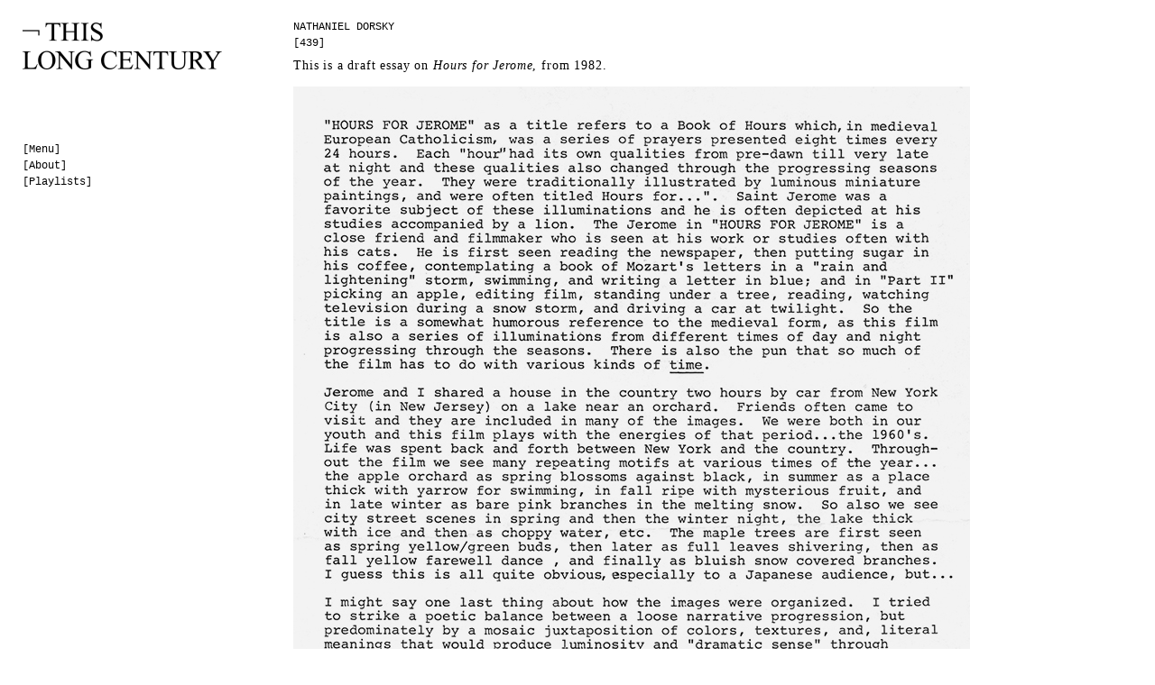

--- FILE ---
content_type: text/html; charset=UTF-8
request_url: http://www.thislongcentury.com/nathaniel-dorsky?c=439
body_size: 3358
content:
<!DOCTYPE html PUBLIC "-//W3C//DTD XHTML 1.0 Transitional//EN" "http://www.w3.org/TR/xhtml1/DTD/xhtml1-transitional.dtd">
<html xmlns="http://www.w3.org/1999/xhtml" lang="en-US">

<head profile="http://gmpg.org/xfn/11">
<meta http-equiv="Content-Type" content="text/html; charset=UTF-8" />

<title>  NATHANIEL DORSKY - THIS LONG CENTURY</title>

<link rel="stylesheet" type="text/css" href="/wp-content/shadowbox/shadowbox.css" />
<script type="text/javascript" src="/wp-content/shadowbox/shadowbox.js"></script>
<script type="text/javascript">
Shadowbox.init();
</script>

<link rel="stylesheet" href="http://www.thislongcentury.com/wp-content/themes/thislongcentury_72dpi/style.css" type="text/css" media="screen" />
<link rel="alternate" type="application/rss+xml" title="THIS LONG CENTURY RSS Feed" href="http://www.thislongcentury.com/feed" />
 
<link rel='dns-prefetch' href='//s.w.org' />

<script>
var MP3jPLAYLISTS = [];
var MP3jPLAYERS = [];
</script>
		<script type="text/javascript">
			window._wpemojiSettings = {"baseUrl":"https:\/\/s.w.org\/images\/core\/emoji\/13.0.1\/72x72\/","ext":".png","svgUrl":"https:\/\/s.w.org\/images\/core\/emoji\/13.0.1\/svg\/","svgExt":".svg","source":{"concatemoji":"http:\/\/www.thislongcentury.com\/wp-includes\/js\/wp-emoji-release.min.js?ver=5.6.16"}};
			!function(e,a,t){var n,r,o,i=a.createElement("canvas"),p=i.getContext&&i.getContext("2d");function s(e,t){var a=String.fromCharCode;p.clearRect(0,0,i.width,i.height),p.fillText(a.apply(this,e),0,0);e=i.toDataURL();return p.clearRect(0,0,i.width,i.height),p.fillText(a.apply(this,t),0,0),e===i.toDataURL()}function c(e){var t=a.createElement("script");t.src=e,t.defer=t.type="text/javascript",a.getElementsByTagName("head")[0].appendChild(t)}for(o=Array("flag","emoji"),t.supports={everything:!0,everythingExceptFlag:!0},r=0;r<o.length;r++)t.supports[o[r]]=function(e){if(!p||!p.fillText)return!1;switch(p.textBaseline="top",p.font="600 32px Arial",e){case"flag":return s([127987,65039,8205,9895,65039],[127987,65039,8203,9895,65039])?!1:!s([55356,56826,55356,56819],[55356,56826,8203,55356,56819])&&!s([55356,57332,56128,56423,56128,56418,56128,56421,56128,56430,56128,56423,56128,56447],[55356,57332,8203,56128,56423,8203,56128,56418,8203,56128,56421,8203,56128,56430,8203,56128,56423,8203,56128,56447]);case"emoji":return!s([55357,56424,8205,55356,57212],[55357,56424,8203,55356,57212])}return!1}(o[r]),t.supports.everything=t.supports.everything&&t.supports[o[r]],"flag"!==o[r]&&(t.supports.everythingExceptFlag=t.supports.everythingExceptFlag&&t.supports[o[r]]);t.supports.everythingExceptFlag=t.supports.everythingExceptFlag&&!t.supports.flag,t.DOMReady=!1,t.readyCallback=function(){t.DOMReady=!0},t.supports.everything||(n=function(){t.readyCallback()},a.addEventListener?(a.addEventListener("DOMContentLoaded",n,!1),e.addEventListener("load",n,!1)):(e.attachEvent("onload",n),a.attachEvent("onreadystatechange",function(){"complete"===a.readyState&&t.readyCallback()})),(n=t.source||{}).concatemoji?c(n.concatemoji):n.wpemoji&&n.twemoji&&(c(n.twemoji),c(n.wpemoji)))}(window,document,window._wpemojiSettings);
		</script>
		<style type="text/css">
img.wp-smiley,
img.emoji {
	display: inline !important;
	border: none !important;
	box-shadow: none !important;
	height: 1em !important;
	width: 1em !important;
	margin: 0 .07em !important;
	vertical-align: -0.1em !important;
	background: none !important;
	padding: 0 !important;
}
</style>
	<link rel='stylesheet' id='wp-block-library-css'  href='http://www.thislongcentury.com/wp-includes/css/dist/block-library/style.min.css?ver=5.6.16' type='text/css' media='all' />
<link rel='stylesheet' id='mp3-jplayer-css'  href='http://www.thislongcentury.com/wp-content/plugins/monday/css/monday-orig.css?ver=2.7.3' type='text/css' media='all' />
<link rel="https://api.w.org/" href="http://www.thislongcentury.com/wp-json/" /><link rel="alternate" type="application/json" href="http://www.thislongcentury.com/wp-json/wp/v2/posts/13487" /><link rel="EditURI" type="application/rsd+xml" title="RSD" href="http://www.thislongcentury.com/xmlrpc.php?rsd" />
<link rel="wlwmanifest" type="application/wlwmanifest+xml" href="http://www.thislongcentury.com/wp-includes/wlwmanifest.xml" /> 
<meta name="generator" content="WordPress 5.6.16" />
<link rel="canonical" href="http://www.thislongcentury.com/nathaniel-dorsky" />
<link rel='shortlink' href='http://www.thislongcentury.com/?p=13487' />
<link rel="alternate" type="application/json+oembed" href="http://www.thislongcentury.com/wp-json/oembed/1.0/embed?url=http%3A%2F%2Fwww.thislongcentury.com%2Fnathaniel-dorsky" />
<link rel="alternate" type="text/xml+oembed" href="http://www.thislongcentury.com/wp-json/oembed/1.0/embed?url=http%3A%2F%2Fwww.thislongcentury.com%2Fnathaniel-dorsky&#038;format=xml" />

<script type="text/javascript">
function openPopup(url, title, width, height) {
  myPopup = window.open(url, title, 'width='+width+',height='+height+',scrollbars=yes');
  myPopup.focus();
}
function openPopupMinimal(url, title, width, height) {
  myPopup = window.open(url, title, 'width='+width+',height='+height+',toolbar=no, location=no, directories=no, status=no, menubar=no, scrollbars=yes, resizable=yes');
  myPopup.focus();
}

function openpopup(popurl){
var winpops=window.open(popurl,"jukebox","width=430,height=460,toolbar=0,location=0,directories=0,status=0,scrollbars=0,menubar=0,resizable=0")
}

</script>


</head>
<body>

<div id="navigation">
		       
       <img src="/wp-content/themes/thislongcentury_72dpi/images/thislongcentury_72dpi.gif" />
       <div class="space"> </div>
                             <a href="/" class="fixedfont link">[Menu]</a><br />
           <a href="/?page_id=18" class="fixedfont link">[About]</a><br />
           <a href="/?page_id=7855" class="fixedfont link">[Playlists]</a><br />
<!--            <a href="/" class="fixedfont link">[Films]</a> -->
       </div>    <div id="content">

	
		<div class="post" id="post-13487">
			<h1>NATHANIEL DORSKY</h1>            <div id="author" class="fixedfont">&#91;439&#93; </div>
			<div class="entry">
				<div id="singlecolumn"><p>This is a draft essay on <em>Hours for Jerome</em>, from 1982.</p>
<p><img loading="lazy" src="http://www.thislongcentury.com/wp-content/uploads/2021/03/TLC_Hours_for_Jerome.jpg" alt="" width="750" height="977" class="alignnone size-full wp-image-13491" srcset="http://www.thislongcentury.com/wp-content/uploads/2021/03/TLC_Hours_for_Jerome.jpg 750w, http://www.thislongcentury.com/wp-content/uploads/2021/03/TLC_Hours_for_Jerome-230x300.jpg 230w" sizes="(max-width: 750px) 100vw, 750px" /><br />
&#8212;</p>
<p><span class="fixedfont">Nathaniel Dorsky was born in New York City, in 1943. He is an experimental filmmaker and film editor who has been making films since 1963. He has lived in San Francisco since 1971. His films have been screened at museums, universities, and festivals around the United States and Europe, and he frequently exhibits new work at the New York Film Festival’s VIEWS FROM THE AVANT-GARDE and Toronto International Film Festival&#8217;s WAVELENGTHS program. Dorsky&#8217;s films were screened as part the 2012 Whitney Biennial. In 2015, the New York Film Festival honored his work with a thirty four film complete retrospective at Lincoln Center. He has received numerous awards and recognitions including a Guggenheim Fellowship and grants from the National Endowment of the Arts, the Rockefeller Foundation, the LEF Foundation, the Foundation for Contemporary Arts, and the California Arts Council.</span></p>
<p><span class="fixedfont"><a href="https://nathanieldorsky.net/" target="_blank" rel="noopener noreferrer">www.nathanieldorsky.net</a></span></p>
</div>   
			</div>
		</div>

    	</div>

<script type='text/javascript' src='http://www.thislongcentury.com/wp-includes/js/wp-embed.min.js?ver=5.6.16' id='wp-embed-js'></script>
 
</body>
</html>
